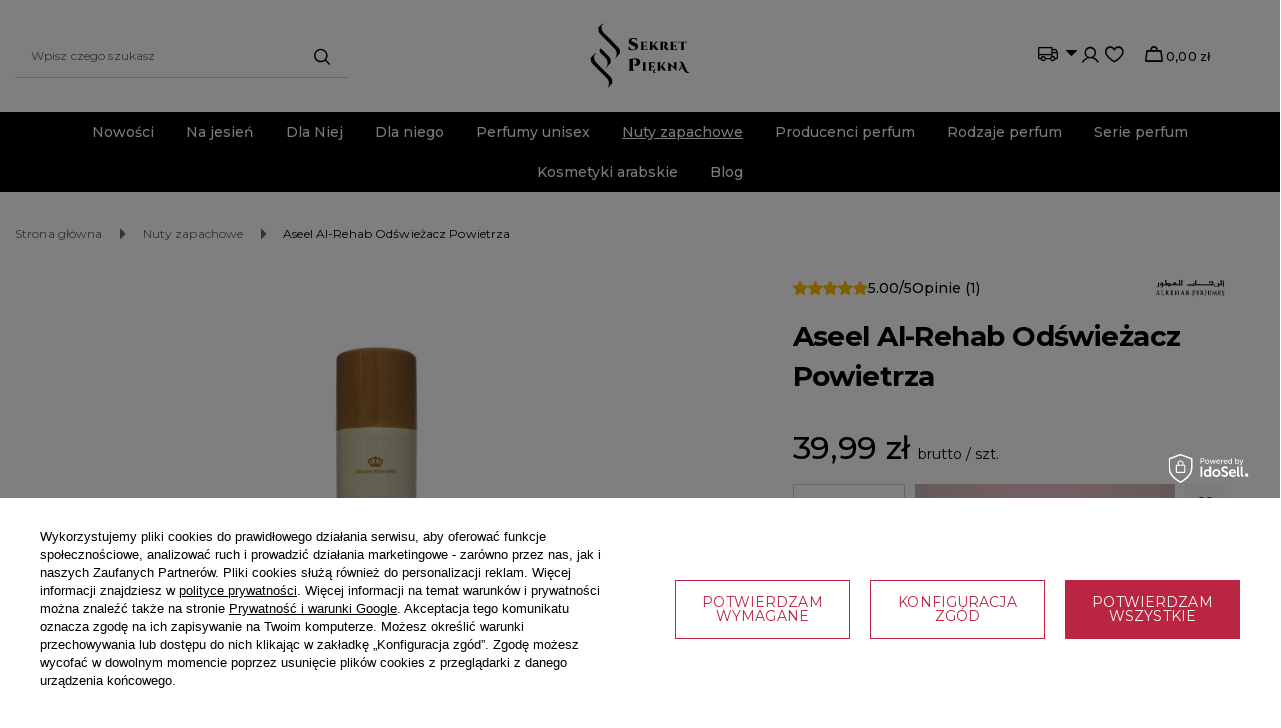

--- FILE ---
content_type: text/html; charset=utf-8
request_url: https://sekretpiekna.pl/ajax/projector.php?action=get&product=4130&size=uniw&get=sizeavailability,sizedelivery,sizeprices
body_size: 298
content:
{"sizeavailability":{"visible":"y","status_description":"Produkt niedost\u0119pny","status_gfx":"\/data\/lang\/pol\/available_graph\/graph_3_5.svg","status":"disable","minimum_stock_of_product":"2","delay_time":{"days":"0","hours":"0","minutes":"54","time":"2026-01-23 00:00:22","week_day":"5","week_amount":"0","unknown_delivery_time":"false"}},"sizedelivery":{"undefined":"false","shipping":"7.99","shipping_formatted":"7,99 z\u0142","limitfree":"0.00","limitfree_formatted":"0,00 z\u0142","shipping_change":"7.99","shipping_change_formatted":"7,99 z\u0142","change_type":"up"},"sizeprices":{"value":"39.99","price_formatted":"39,99 z\u0142","price_net":"32.51","price_net_formatted":"32,51 z\u0142","vat":"23","worth":"39.99","worth_net":"32.51","worth_formatted":"39,99 z\u0142","worth_net_formatted":"32,51 z\u0142","basket_enable":"y","special_offer":"false","rebate_code_active":"n","priceformula_error":"false"}}

--- FILE ---
content_type: application/x-javascript
request_url: https://sekretpiekna.pl/gfx/pol/hotspots_javascript.js.gzip?r=1741683015
body_size: 5322
content:
const HOTSPOTS_GQL={HOTSPOT:(t,e)=>`${t}: hotspots(${e}) {\n      products {\n        id\n        type\n        code\n        name\n        link\n        zones\n        icon\n        iconSecond\n        iconSmall\n        iconSmallSecond\n        opinion {\n          rating\n          count\n          link\n        }\n        price {\n          rebateCodeActive\n          price {\n            ${app_shop.vars.priceType} {\n              value\n              formatted\n            }\n          }\n          omnibusPrice {\n            ${app_shop.vars.priceType} {\n              value\n              formatted\n            }\n          }\n          omnibusPriceDetails {\n            unit {\n              ${app_shop.vars.priceType} {\n                value\n                formatted\n              }\n            }\n            youSavePercent\n            omnibusPriceIsHigherThanSellingPrice\n            newPriceEffectiveUntil {\n              formatted\n            }\n          }\n          max {\n            ${app_shop.vars.priceType} {\n              value\n              formatted\n            }\n          }\n          unit {\n            ${app_shop.vars.priceType} {\n              value\n              formatted\n            }\n          }\n          unitConvertedPrice {\n            ${app_shop.vars.priceType} {\n              value\n              formatted\n            }\n          }\n          youSavePercent\n          beforeRebate {\n            ${app_shop.vars.priceType} {\n              value\n              formatted\n            }\n          }\n          beforeRebateDetails {\n            youSavePercent\n            unit {\n              ${app_shop.vars.priceType} {\n                value\n                formatted\n              }\n            }\n          }\n          advancePrice {\n            ${app_shop.vars.priceType} {\n              value\n              formatted\n            }\n          }\n          suggested {\n            ${app_shop.vars.priceType} {\n              value\n              formatted\n            }\n          }\n          rebateNumber {\n            number\n            ${app_shop.vars.priceType} {\n              value\n              formatted\n            }\n          }\n        }\n        sizes {\n          id\n          price {\n            rebateCodeActive\n            price {\n              ${app_shop.vars.priceType} {\n                value\n                formatted\n              }\n            }\n            omnibusPrice {\n              ${app_shop.vars.priceType} {\n                value\n                formatted\n              }\n            }\n            omnibusPriceDetails {\n              unit {\n                ${app_shop.vars.priceType} {\n                  value\n                  formatted\n                }\n              }\n              youSavePercent\n              omnibusPriceIsHigherThanSellingPrice\n              newPriceEffectiveUntil {\n                formatted\n              }\n            }\n            max {\n              ${app_shop.vars.priceType} {\n                value\n                formatted\n              }\n            }\n            unit {\n              ${app_shop.vars.priceType} {\n                value\n                formatted\n              }\n            }\n            unitConvertedPrice {\n              ${app_shop.vars.priceType} {\n                value\n                formatted\n              }\n            }\n            youSavePercent\n            beforeRebate {\n              ${app_shop.vars.priceType} {\n                value\n                formatted\n              }\n            }\n            beforeRebateDetails {\n              youSavePercent\n              unit {\n                ${app_shop.vars.priceType} {\n                  value\n                  formatted\n                }\n              }\n            }\n            advancePrice {\n              ${app_shop.vars.priceType} {\n                value\n                formatted\n              }\n            }\n            suggested {\n              ${app_shop.vars.priceType} {\n                value\n                formatted\n              }\n            }\n            rebateNumber {\n              number\n              ${app_shop.vars.priceType} {\n                value\n                formatted\n              }\n            }\n          }\n        }\n        unit {\n          sellBy\n          plural\n          singular\n          unitConvertedFormat\n        }\n        points\n      }\n      name\n      url\n      type\n      took\n      ${"function"==typeof app_shop?.vars?.additionalHotspotQueryReduce?app_shop?.vars?.additionalHotspotQueryReduce():""}\n    }`,HOTSPOTS_ALL_QUERY:t=>JSON.stringify({query:`query {\n      ${t}\n    }`})};class GetHotspots{constructor(t={}){this.allHotspots=[...document.querySelectorAll(".hotspot__wrapper[data-pagetype]")],this.allHotspotsData=[],this.hotspotsToLoad=[...this.allHotspots],this.hotspotsInView=[],this.loadedHotspots=[],this.hotspotsInViewDelay=400,this.priceType=t.priceType,this.callbacksBeforeAppend=t.callbacksBeforeAppend||{},this.callbacksAfterAppend=t.callbacksAfterAppend||{},this.productsMinHeight=t.productsMinHeight??!1,this.omnibusDataAll=[],this.txt={pkt:"pkt"}}async fetchData(t={}){const{data:e,link:s,linkParameter:a=""}=t;if(!e)return!1;try{const t=await fetch(`${s||app_shop.urls.graphql||"/graphql/v1"}${a}`,{method:"POST",headers:{"Content-Type":"application/json",Accept:"application/json"},body:e});return await t.json()}catch(t){return!1}}async loadHotspots(){const t=HOTSPOTS_GQL.HOTSPOTS_ALL_QUERY(this.hotspotsInView.reduce(((t,e)=>{const s=this.allHotspotsData.filter((t=>e.id===t.id))?.[0],a=`hotspotsPanelParamsInput: { page: ${s?.page}, zone: zone${s?.zone} ${s.products?`, products: [${s.products}]`:""}}`;return t+=HOTSPOTS_GQL.HOTSPOT(s.id,a)}),""));this.hotspotsInView=[];const e=await this.fetchData({data:t,linkParameter:"?hotspots"});e.data&&(Object.entries(e?.data),this.loadedHotspots=[...this.loadedHotspots,...Object.entries(e?.data)],this.hotspotsToSet=[...Object.entries(e?.data)]),this.hotspotsToSet?.forEach((t=>{const e=this.allHotspots.filter((e=>t[0]===e.id))?.[0];return!!e&&(this.setHotspot(t[1],e),!0)}))}loadHotspotsDelay(){clearTimeout(this.loadingTimer),this.loadingTimer=setTimeout((()=>{this.loadHotspots()}),this.hotspotsInViewDelay)}getHotspotsInPage(){this.allHotspotsData=this.allHotspots.map((t=>({id:t?.id,page:t.dataset?.pagetype,zone:t.dataset?.zone,products:t.dataset?.products||null})))}hotspotObserverFunc(t){t.forEach((t=>{if(!t.isIntersecting)return!1;if(this.hotspotsToLoad.includes(t.target)){if(t.target.querySelector(".hotspot.--initialized"))return;this.hotspotsToLoad=this.hotspotsToLoad.filter((e=>e!==t.target)),this.hotspotsInView.push(t.target),this.loadHotspotsDelay(),this.hotspotObserver.unobserve(t.target)}return!0}))}hotspotObserverInit(){this.hotspotObserver=new IntersectionObserver((t=>{this.hotspotObserverFunc(t)})),this.allHotspots.forEach((t=>this.hotspotObserver.observe(t)))}setHtml(t,e,s,a){const n=this.activeTemplate.querySelector(`${t}`);return s?.forEach((t=>{n.setAttribute(t?.name,t?.val)})),!(!n||!e)&&(e&&n?.insertAdjacentHTML(a||"beforeend",e),n?.classList.remove("--hidden"),!0)}getHotspotWrapperName(t,e,s){const a=e?".hotspot_link_headline":".hotspot_headline",n=s.querySelector(a)?.content.cloneNode(!0);return n&&t?(n.querySelector(".headline__name")?.insertAdjacentHTML("afterbegin",t),n.querySelector("a.headline")?.setAttribute("href",e),n.querySelector("a.headline")?.setAttribute("title",t),n.querySelector("a.headline__after")?.setAttribute("href",e),n.querySelector("a.headline__after")?.setAttribute("title",t),n):null}getHotspotWrapper(t,e){const s=e.querySelector("template.hotspot_wrapper")?.content.cloneNode(!0);if(!s)return null;const{name:a,url:n}=t,i=this.getHotspotWrapperName(a,n,e);return i?(s.querySelector(".hotspot__name").append(i),s):s}getImgElement(){return""+(void 0!==this.currProductsData.iconSecond&&void 0!==this.currProductsData.iconSmallSecond?`<picture>\n        <source media="(min-width: 421px)" type="image/webp" srcset="${this.currProductsData.icon}"/>\n        <source media="(min-width: 421px)" type="image/jpeg" srcset="${this.currProductsData.iconSecond}"/>\n        <source media="(max-width: 420px)" type="image/webp" srcset="${this.currProductsData.iconSmall}"/>\n        <source media="(max-width: 420px)" type="image/jpeg" srcset="${this.currProductsData.iconSmallSecond}"/>\n        <img src="${this.currProductsData.iconSecond}" loading="lazy" alt="${this.currProductsData.name}">\n      </picture>`:`<picture>\n        <source media="(min-width: 421px)" srcset="${this.currProductsData.icon}"/>\n        <source media="(max-width: 420px)" srcset="${this.currProductsData.iconSmall}"/>\n        <img src="${this.currProductsData.iconSecond}" loading="lazy" alt="${this.currProductsData.name}">\n      </picture>`)}setOmnibus(t,e){if(!t||!e)return!1;this.omnibusData=app_shop.fn.getOmnibusDetails?.({productData:this.currProductsData});const s=this.activeTemplate.querySelector(".product__prices");return!!this.omnibusData&&(s?.classList.add(...this.omnibusData.classes.add),s?.classList.remove(...this.omnibusData.classes.remove),this.setHtml(".price.--omnibus",this.omnibusData?.omnibus?.visible?this.omnibusData?.omnibus?.html:null),this.setHtml(".price.--max",this.omnibusData?.max?.visible?this.omnibusData?.max?.html:null),this.setHtml(".price.--before-rebate",this.omnibusData?.beforeRebate?.visible?this.omnibusData?.beforeRebate?.html:null),this.setHtml(".price.--new-price",this.omnibusData?.newPriceEffectiveUntil?.visible?this.omnibusData?.newPriceEffectiveUntil?.html:null),this.setHtml(".label_icons",this.omnibusData?.omnibusLabel?.html),this.omnibusDataAll?.push(this.omnibusData),!0)}labelsArray=[{name:"new",cssClass:"--new",literal:"Nowość"},{name:"bestseller",cssClass:"--bestseller",literal:"Nasz bestseller"},{name:"discount",cssClass:"--discount",literal:"Przecena"},{name:"distinguished",cssClass:"--distinguished",literal:"Polecany"},{name:"productUnavailable",cssClass:"--disable",literal:"Chwilowo niedostępny"}];appendLabel=(t,e)=>{if(e.length)return`<span class="label ${t}">${e}</span>`};getLabels(t=2){const e=this.currProductsData.zones;if(!e)return!1;const s=this.currProductsData.sizes?.every((t=>"disable"===t.availability?.status));if(s){const t=this.labelsArray.find((t=>"productUnavailable"===t.name));return this.appendLabel(t.cssClass,t.literal),!1}const a=this.omnibusData?t-1:t;let n="";return this.labelsArray.filter((t=>e.includes(t.name))).slice(0,a).forEach((t=>n+=this.appendLabel(t.cssClass,t.literal))),""!==n&&n}favoritesLiterals={addIcon:"<i class='icon-heart-empty'></i>",activeIcon:"<i class='icon-heart'></i>",addText:"Dodaj do ulubionych",addTitle:"Kliknij, aby dodać produkt do ulubionych"};getFavs=(t=!0,e=!0)=>{const{id:s,sizes:a,type:n}=this.currProductsData,i=a?.[0]?.id||"uniw",o=t?this.favoritesLiterals.addIcon:this.favoritesLiterals.addText;return`\n    <a class="product__favorite ${t?"--gfx":""} ${"bundle"===n&&e?"disabled":""}" \n      href="#add_favorite" \n      title="${this.favoritesLiterals.addTitle}" \n      data-active-icon="${this.favoritesLiterals.activeIcon}"\n      data-id="${s}" \n      data-size-type="${i}"> \n       ${o}\n   </a>\n  `};getNotes=(t={stars:!0,rate:!0,counter:!1})=>{const e=this.currProductsData?.opinion;if(!e)return!1;const{rating:s,count:a,link:n}=e;if(!s)return!1;const i=Math.floor(s),o=s%1!=0,r=`\n      <div class="note "><span>\n        ${'<i class="icon-star active"></i>'.repeat(i)}\n        ${o?'<i class="icon-star half-star"></i>':""}\n        ${'<i class="icon-star"></i>'.repeat(5-i-o)}\n      </span></div>`,p=`<span class="product__rate">${s}/5</span>`,c=`<a href="${n}#opinions_section">${app_shop.fn.changeLiteral(a,["Opinii","Opinia","Opinie"],!1)}</a>`;return`<div class="product__notes">\n              ${t.stars?r:""}\n              ${t.rate?p:""}\n              ${t.counter?c:""}\n            </div>`};setPrices(){const{price:t}=this.currProductsData.price,{unit:e}=this.currProductsData,s=this.priceType;if(0===t[s].value)return this.activeTemplate.querySelector(".price.--phone")?.classList.remove("--hidden"),this.activeTemplate.querySelector(".price.--normal.--main")?.classList.add("--hidden"),this.activeTemplate.querySelector(".product")?.classList.add("--phone"),!1;const{sizes:a,id:n}=this.currProductsData,i=a?.map((t=>t?.price?.unit?.[s]||t?.price?.price?.[s])),o=((t=[])=>t.reduce(((t,e)=>t?.value>e?.value?e:t),t[0]))(i),r=((t=[])=>t.reduce(((t,e)=>t?.value<e?.value?e:t),t[0]))(i);this.setHtml(".price_sellby__sellby",`${e?.sellBy}`,[{name:"data-sellby",val:e?.sellBy}]),this.setHtml(".price_sellby__unit",`${e?.sellBy>1?e?.plural:e?.singular}`),this.setHtml(".price_sellby__sep","/");const p=this.currProductsData.price?.unitConvertedPrice?.[s]?.formatted;p&&this.setHtml(".price.--convert",`(${p} / ${e?.unitConvertedFormat})`);const c=this.currProductsData?.points;return c&&this.setHtml(".price.--points",`${c} ${this.txt?.pkt}`),o?.value!==r?.value?(this.setHtml(".price.--normal .price__range.--min",o.formatted),this.setHtml(".price.--normal .price__range.--max",r.formatted),this.setHtml(".price.--normal .price__sep"," - "),!1):(this.setOmnibus(n,a),!t?.[s]||(this.setHtml(".price.--normal .price__sub",this.currProductsData.price?.unit?.[s]?.formatted||t?.[s]?.formatted),!1))}getHotspotProducts(t,e){const s=t?.products,a=[];return s?.forEach((t=>{const n=e.querySelector("template.hotspot_product")?.content.cloneNode(!0);if(!s||!n)return;this.currProductsData=t,this.activeTemplate=n;const{id:i,name:o,link:r}=this.currProductsData,p=[{name:"href",val:r},{name:"title",val:o}];this.setHtml(".product",!1,[{name:"data-id",val:i}]),this.setHtml(".product__name",o,p),this.setHtml(".product__icon",this.getImgElement(),p,"afterbegin"),this.setPrices(),this.setHtml(".product",this.getFavs()),this.setHtml(".label_icons",this.getLabels()),this.setHtml(".product__name",this.getNotes(),[],"afterend"),a.push(n)})),a}async initCallback(t,e,s,a){t&&await Object.values(t).reduce((async(t,n)=>{await t,await(n?.(e,s,a))}),Promise.resolve())}hideHotspotWrapper(t){const e=t.querySelector(".skeleton");e?.parentNode?.classList?.add?.("--hidden"),e?.parentNode?.removeChild(e)}async setHotspot(t,e){if(null===t)return void this.hideHotspotWrapper(e);const s=this.getHotspotWrapper(t,e);if(!s)return;const a=e.querySelector(".skeleton"),n=this.getHotspotProducts(t,e);n&&0!==n.length?(n?.forEach((t=>{s?.querySelector(".hotspot__products")?.append(t)})),s?.firstChild?.classList.add("--initialized"),await this.initCallback(this.callbacksBeforeAppend,t,s,e),a?.parentNode?.removeChild(a),e.prepend(s),this.productsMinHeight&&app_shop.fn?.setHeight({selectors:[`#${e?.id} .product__prices`,`#${e?.id} .product__name`,`#${e?.id} .product__opinion`],container:`#${e?.id} .products`}),await this.initCallback(this.callbacksAfterAppend,t,s,e)):this.hideHotspotWrapper(e)}init(){this.allHotspots=[...document.querySelectorAll(".hotspot__wrapper[data-pagetype]")].filter((t=>t.querySelector(".hotspot:not(.--initialized)"))),this.allHotspotsData=[],this.hotspotsToLoad=[...this.allHotspots],this.hotspotsInView=[],this.getHotspotsInPage(),this.hotspotObserverInit()}}app_shop.vars.hotspotCallbacksBeforeAppend={},app_shop.vars.hotspotCallbacksAfterAppend={},app_shop.vars.additionalHotspotQueryObj={},app_shop.vars.productsMinHeight=app_shop?.vars?.hotspotsConfig?.productsMinHeight??!1,app_shop.vars.additionalHotspotQueryReduce=()=>"object"!=typeof app_shop.vars.additionalHotspotQueryObj?"":Object.values(app_shop.vars.additionalHotspotQueryObj).reduce(((t,e,s)=>`${0!==s?`${t} \n `:""} ${e}`),"");const hotspotOptions={priceType:app_shop.vars.priceType||"net",callbacksBeforeAppend:app_shop.vars.hotspotCallbacksBeforeAppend||[],callbacksAfterAppend:app_shop.vars.hotspotCallbacksAfterAppend||[],productsMinHeight:app_shop.vars.productsMinHeight??!1};app_shop.vars.hotspotCallbacksAfterAppend.omnibus=()=>{"function"==typeof runOmnibusFallback&&runOmnibusFallback()},app_shop.vars.hotspots=new GetHotspots(hotspotOptions),app_shop.run((function(){app_shop.vars.hotspots.init()}),"all",".hotspot__wrapper",!0);const HOTSPOTS_OPINION_GQL={OPINION:(t,e)=>`${t}: opinion(${e}) {\n      id\n      author\n      content\n      rating\n      confirmedByPurchase\n    }`,OPINION_ALL_QUERY:t=>JSON.stringify({query:`query {\n      ${t}\n    }`})};class HotspotOpinionsPlugin extends GetHotspots{constructor(){super(),this.txt={"Potwierdzona zakupem":"Potwierdzona zakupem"}}async getOpinion(){const t=this.products.filter((t=>!sessionStorage.getItem(`productOpinions_${t}`))),e=this.products.filter((t=>sessionStorage.getItem(`productOpinions_${t}`))),s=HOTSPOTS_OPINION_GQL.OPINION_ALL_QUERY(t.reduce(((t,e)=>t+=HOTSPOTS_OPINION_GQL.OPINION(`productOpinions_${e}`,`SearchOpinionsInput: { type: "product", ordersBy: "date", sourceId: "${e}", resultsLimit: 1 }`)),"")),a={};e.forEach((t=>{a[`productOpinions_${t}`]=JSON.parse(sessionStorage.getItem(`productOpinions_${t}`))}));const n=t.length?await this.fetchData({data:s,linkParameter:"?opinion"}):{data:a};if(!n)return!1;const i=t.length?{...n.data,...a}:{...n.data};return Object.keys(i)?.forEach((t=>{const e=t.replace("productOpinions_","");sessionStorage.getItem(t)||sessionStorage.setItem(t,JSON.stringify(i[t])),this.setOpinion(e,i[t])})),!0}setOpinionValues(){const t=this.activeTemplate.querySelector(".opinions_element_confirmed"),e=this.activeTemplate.querySelector(".opinions_element_confirmed_text");t&&e&&this.opinionData?.confirmedByPurchase&&(t?.classList.add("--true"),t?.classList.remove("--false"),e.innerText=this.txt["Potwierdzona zakupem"]),this.setHtml(".product__opinion_client",this.opinionData?.author),this.setHtml(".note_value",this.opinionData?.rating),this.setHtml(".product__opinion_content",this.opinionData?.content),this.activeTemplate.querySelectorAll(".note .icon-star").forEach(((t,e)=>{e<(this.opinionData?.rating||0)&&t.classList.add("--active")}))}getOpinionElement(){const t=this.hotspotElement.querySelector(".hotspot_opinion")?.content.cloneNode(!0);return!!t&&(this.activeTemplate=t,this.setOpinionValues(t),t)}setOpinion(t,e){if(!e.length)return!1;const s=e[0];this.opinionData=s;const a=this.getOpinionElement(),n=this.hotspotTemplate?.querySelector(`.product[data-id="${t}"] .product__content_wrapper`);return!(!n||!a)&&(n.append(a),!0)}async init(t){const[e,s,a]=t;return this.hotspotData=e,this.hotspotTemplate=s,this.hotspotElement=a,"opinion"===this.hotspotData?.type&&(this.products=this.hotspotData?.products.map((t=>t.id)),await this.getOpinion(),!0)}}app_shop.vars.hotspotCallbacksBeforeAppend.opinion=async(...t)=>{const e=new HotspotOpinionsPlugin;await e.init(t)},app_shop.vars.hotspotCallbacksAfterAppend.events=async(...t)=>{const[e,s,a]=t;if("function"==typeof ProductEventManager){(new ProductEventManager).init(a)}};class ProductEventManager{constructor(){this.favoritesManager=void 0!==FavoritesManager?new FavoritesManager:null,this.compareManager="undefined"!=typeof CompareManager?new CompareManager:null,this.sizesManager="undefined"!=typeof SizesManager?new SizesManager:null}init=t=>{t?.nodeType&&(this.favoritesManager&&this.favoritesManager.markAlreadyInFav(t),t.querySelectorAll(".product").forEach((t=>{this.favoritesManager&&this.favoritesManager.addEvents(t),this.compareManager&&this.compareManager.addEvents(t),this.sizesManager&&this.sizesManager.addEvents(t)})))}}app_shop.graphql.favs=async()=>{const t={query:"query {\n        shoppingList(ShoppingListInput: {}) {\n          id\n          products {\n            productId\n          }\n        }\n    }"};try{const e=await fetch(app_shop?.urls?.graphql||"/graphql/v1/",{method:"POST",headers:{"Content-Type":"application/json",Accept:"application/json"},body:JSON.stringify(t)});return await e.json()}catch(t){return null}},app_shop.fn.getFavorites=async()=>{if(app_shop.vars.cachedFavsList)return app_shop.vars.cachedFavsList;const t=await app_shop.graphql.favs();return t?.data?.shoppingList?(app_shop.vars.cachedFavsList=[...new Set(t.data.shoppingList.flatMap((t=>t.products.map((t=>t.productId)))))],app_shop.vars.cachedFavsList):[]},app_shop.fn.activateHeart=t=>{if(t&&(t.classList.add("active"),t.classList.contains("--gfx"))){const e=t.innerHTML;t.innerHTML=t.getAttribute("data-active-icon"),t.setAttribute("data-active-icon",e)}};class FavoritesManager{constructor(t={}){this.selectors={product:".product",productFavorite:".product__favorite"},Object.assign(this,t)}markAlreadyInFav=async t=>{try{(await app_shop.fn.getFavorites()).forEach((e=>{const s=t.querySelector(`${this.selectors.productFavorite}[data-id="${e}"]`);app_shop.fn.activateHeart(s)}))}catch(t){}};addEvents=t=>{const e=t.querySelector(this.selectors.productFavorite);e&&this.addToFav(e)};addToFav=t=>{app_shop.fn.shoppingList?t.addEventListener("click",this.handleFavClick):t.remove()};handleFavClick=t=>{t.preventDefault();const e=t.currentTarget,s=e.dataset.id||e.dataset.product_id,a=e.dataset.sizeType;app_shop.fn.shoppingList.addProductToList([[s,a]])}}